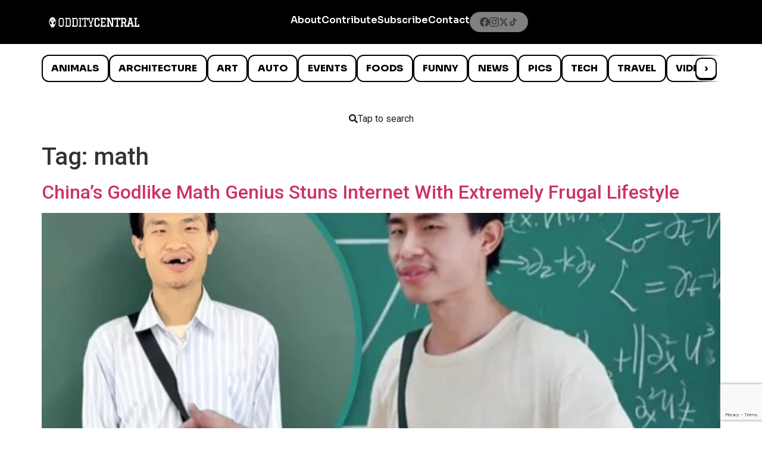

--- FILE ---
content_type: text/html; charset=utf-8
request_url: https://www.google.com/recaptcha/api2/anchor?ar=1&k=6LcBAOgoAAAAABDCEwPr8k6L_LiigBtaWlj6gVUd&co=aHR0cHM6Ly93d3cub2RkaXR5Y2VudHJhbC5jb206NDQz&hl=en&v=N67nZn4AqZkNcbeMu4prBgzg&size=invisible&anchor-ms=20000&execute-ms=30000&cb=padpeb5i3m2x
body_size: 48704
content:
<!DOCTYPE HTML><html dir="ltr" lang="en"><head><meta http-equiv="Content-Type" content="text/html; charset=UTF-8">
<meta http-equiv="X-UA-Compatible" content="IE=edge">
<title>reCAPTCHA</title>
<style type="text/css">
/* cyrillic-ext */
@font-face {
  font-family: 'Roboto';
  font-style: normal;
  font-weight: 400;
  font-stretch: 100%;
  src: url(//fonts.gstatic.com/s/roboto/v48/KFO7CnqEu92Fr1ME7kSn66aGLdTylUAMa3GUBHMdazTgWw.woff2) format('woff2');
  unicode-range: U+0460-052F, U+1C80-1C8A, U+20B4, U+2DE0-2DFF, U+A640-A69F, U+FE2E-FE2F;
}
/* cyrillic */
@font-face {
  font-family: 'Roboto';
  font-style: normal;
  font-weight: 400;
  font-stretch: 100%;
  src: url(//fonts.gstatic.com/s/roboto/v48/KFO7CnqEu92Fr1ME7kSn66aGLdTylUAMa3iUBHMdazTgWw.woff2) format('woff2');
  unicode-range: U+0301, U+0400-045F, U+0490-0491, U+04B0-04B1, U+2116;
}
/* greek-ext */
@font-face {
  font-family: 'Roboto';
  font-style: normal;
  font-weight: 400;
  font-stretch: 100%;
  src: url(//fonts.gstatic.com/s/roboto/v48/KFO7CnqEu92Fr1ME7kSn66aGLdTylUAMa3CUBHMdazTgWw.woff2) format('woff2');
  unicode-range: U+1F00-1FFF;
}
/* greek */
@font-face {
  font-family: 'Roboto';
  font-style: normal;
  font-weight: 400;
  font-stretch: 100%;
  src: url(//fonts.gstatic.com/s/roboto/v48/KFO7CnqEu92Fr1ME7kSn66aGLdTylUAMa3-UBHMdazTgWw.woff2) format('woff2');
  unicode-range: U+0370-0377, U+037A-037F, U+0384-038A, U+038C, U+038E-03A1, U+03A3-03FF;
}
/* math */
@font-face {
  font-family: 'Roboto';
  font-style: normal;
  font-weight: 400;
  font-stretch: 100%;
  src: url(//fonts.gstatic.com/s/roboto/v48/KFO7CnqEu92Fr1ME7kSn66aGLdTylUAMawCUBHMdazTgWw.woff2) format('woff2');
  unicode-range: U+0302-0303, U+0305, U+0307-0308, U+0310, U+0312, U+0315, U+031A, U+0326-0327, U+032C, U+032F-0330, U+0332-0333, U+0338, U+033A, U+0346, U+034D, U+0391-03A1, U+03A3-03A9, U+03B1-03C9, U+03D1, U+03D5-03D6, U+03F0-03F1, U+03F4-03F5, U+2016-2017, U+2034-2038, U+203C, U+2040, U+2043, U+2047, U+2050, U+2057, U+205F, U+2070-2071, U+2074-208E, U+2090-209C, U+20D0-20DC, U+20E1, U+20E5-20EF, U+2100-2112, U+2114-2115, U+2117-2121, U+2123-214F, U+2190, U+2192, U+2194-21AE, U+21B0-21E5, U+21F1-21F2, U+21F4-2211, U+2213-2214, U+2216-22FF, U+2308-230B, U+2310, U+2319, U+231C-2321, U+2336-237A, U+237C, U+2395, U+239B-23B7, U+23D0, U+23DC-23E1, U+2474-2475, U+25AF, U+25B3, U+25B7, U+25BD, U+25C1, U+25CA, U+25CC, U+25FB, U+266D-266F, U+27C0-27FF, U+2900-2AFF, U+2B0E-2B11, U+2B30-2B4C, U+2BFE, U+3030, U+FF5B, U+FF5D, U+1D400-1D7FF, U+1EE00-1EEFF;
}
/* symbols */
@font-face {
  font-family: 'Roboto';
  font-style: normal;
  font-weight: 400;
  font-stretch: 100%;
  src: url(//fonts.gstatic.com/s/roboto/v48/KFO7CnqEu92Fr1ME7kSn66aGLdTylUAMaxKUBHMdazTgWw.woff2) format('woff2');
  unicode-range: U+0001-000C, U+000E-001F, U+007F-009F, U+20DD-20E0, U+20E2-20E4, U+2150-218F, U+2190, U+2192, U+2194-2199, U+21AF, U+21E6-21F0, U+21F3, U+2218-2219, U+2299, U+22C4-22C6, U+2300-243F, U+2440-244A, U+2460-24FF, U+25A0-27BF, U+2800-28FF, U+2921-2922, U+2981, U+29BF, U+29EB, U+2B00-2BFF, U+4DC0-4DFF, U+FFF9-FFFB, U+10140-1018E, U+10190-1019C, U+101A0, U+101D0-101FD, U+102E0-102FB, U+10E60-10E7E, U+1D2C0-1D2D3, U+1D2E0-1D37F, U+1F000-1F0FF, U+1F100-1F1AD, U+1F1E6-1F1FF, U+1F30D-1F30F, U+1F315, U+1F31C, U+1F31E, U+1F320-1F32C, U+1F336, U+1F378, U+1F37D, U+1F382, U+1F393-1F39F, U+1F3A7-1F3A8, U+1F3AC-1F3AF, U+1F3C2, U+1F3C4-1F3C6, U+1F3CA-1F3CE, U+1F3D4-1F3E0, U+1F3ED, U+1F3F1-1F3F3, U+1F3F5-1F3F7, U+1F408, U+1F415, U+1F41F, U+1F426, U+1F43F, U+1F441-1F442, U+1F444, U+1F446-1F449, U+1F44C-1F44E, U+1F453, U+1F46A, U+1F47D, U+1F4A3, U+1F4B0, U+1F4B3, U+1F4B9, U+1F4BB, U+1F4BF, U+1F4C8-1F4CB, U+1F4D6, U+1F4DA, U+1F4DF, U+1F4E3-1F4E6, U+1F4EA-1F4ED, U+1F4F7, U+1F4F9-1F4FB, U+1F4FD-1F4FE, U+1F503, U+1F507-1F50B, U+1F50D, U+1F512-1F513, U+1F53E-1F54A, U+1F54F-1F5FA, U+1F610, U+1F650-1F67F, U+1F687, U+1F68D, U+1F691, U+1F694, U+1F698, U+1F6AD, U+1F6B2, U+1F6B9-1F6BA, U+1F6BC, U+1F6C6-1F6CF, U+1F6D3-1F6D7, U+1F6E0-1F6EA, U+1F6F0-1F6F3, U+1F6F7-1F6FC, U+1F700-1F7FF, U+1F800-1F80B, U+1F810-1F847, U+1F850-1F859, U+1F860-1F887, U+1F890-1F8AD, U+1F8B0-1F8BB, U+1F8C0-1F8C1, U+1F900-1F90B, U+1F93B, U+1F946, U+1F984, U+1F996, U+1F9E9, U+1FA00-1FA6F, U+1FA70-1FA7C, U+1FA80-1FA89, U+1FA8F-1FAC6, U+1FACE-1FADC, U+1FADF-1FAE9, U+1FAF0-1FAF8, U+1FB00-1FBFF;
}
/* vietnamese */
@font-face {
  font-family: 'Roboto';
  font-style: normal;
  font-weight: 400;
  font-stretch: 100%;
  src: url(//fonts.gstatic.com/s/roboto/v48/KFO7CnqEu92Fr1ME7kSn66aGLdTylUAMa3OUBHMdazTgWw.woff2) format('woff2');
  unicode-range: U+0102-0103, U+0110-0111, U+0128-0129, U+0168-0169, U+01A0-01A1, U+01AF-01B0, U+0300-0301, U+0303-0304, U+0308-0309, U+0323, U+0329, U+1EA0-1EF9, U+20AB;
}
/* latin-ext */
@font-face {
  font-family: 'Roboto';
  font-style: normal;
  font-weight: 400;
  font-stretch: 100%;
  src: url(//fonts.gstatic.com/s/roboto/v48/KFO7CnqEu92Fr1ME7kSn66aGLdTylUAMa3KUBHMdazTgWw.woff2) format('woff2');
  unicode-range: U+0100-02BA, U+02BD-02C5, U+02C7-02CC, U+02CE-02D7, U+02DD-02FF, U+0304, U+0308, U+0329, U+1D00-1DBF, U+1E00-1E9F, U+1EF2-1EFF, U+2020, U+20A0-20AB, U+20AD-20C0, U+2113, U+2C60-2C7F, U+A720-A7FF;
}
/* latin */
@font-face {
  font-family: 'Roboto';
  font-style: normal;
  font-weight: 400;
  font-stretch: 100%;
  src: url(//fonts.gstatic.com/s/roboto/v48/KFO7CnqEu92Fr1ME7kSn66aGLdTylUAMa3yUBHMdazQ.woff2) format('woff2');
  unicode-range: U+0000-00FF, U+0131, U+0152-0153, U+02BB-02BC, U+02C6, U+02DA, U+02DC, U+0304, U+0308, U+0329, U+2000-206F, U+20AC, U+2122, U+2191, U+2193, U+2212, U+2215, U+FEFF, U+FFFD;
}
/* cyrillic-ext */
@font-face {
  font-family: 'Roboto';
  font-style: normal;
  font-weight: 500;
  font-stretch: 100%;
  src: url(//fonts.gstatic.com/s/roboto/v48/KFO7CnqEu92Fr1ME7kSn66aGLdTylUAMa3GUBHMdazTgWw.woff2) format('woff2');
  unicode-range: U+0460-052F, U+1C80-1C8A, U+20B4, U+2DE0-2DFF, U+A640-A69F, U+FE2E-FE2F;
}
/* cyrillic */
@font-face {
  font-family: 'Roboto';
  font-style: normal;
  font-weight: 500;
  font-stretch: 100%;
  src: url(//fonts.gstatic.com/s/roboto/v48/KFO7CnqEu92Fr1ME7kSn66aGLdTylUAMa3iUBHMdazTgWw.woff2) format('woff2');
  unicode-range: U+0301, U+0400-045F, U+0490-0491, U+04B0-04B1, U+2116;
}
/* greek-ext */
@font-face {
  font-family: 'Roboto';
  font-style: normal;
  font-weight: 500;
  font-stretch: 100%;
  src: url(//fonts.gstatic.com/s/roboto/v48/KFO7CnqEu92Fr1ME7kSn66aGLdTylUAMa3CUBHMdazTgWw.woff2) format('woff2');
  unicode-range: U+1F00-1FFF;
}
/* greek */
@font-face {
  font-family: 'Roboto';
  font-style: normal;
  font-weight: 500;
  font-stretch: 100%;
  src: url(//fonts.gstatic.com/s/roboto/v48/KFO7CnqEu92Fr1ME7kSn66aGLdTylUAMa3-UBHMdazTgWw.woff2) format('woff2');
  unicode-range: U+0370-0377, U+037A-037F, U+0384-038A, U+038C, U+038E-03A1, U+03A3-03FF;
}
/* math */
@font-face {
  font-family: 'Roboto';
  font-style: normal;
  font-weight: 500;
  font-stretch: 100%;
  src: url(//fonts.gstatic.com/s/roboto/v48/KFO7CnqEu92Fr1ME7kSn66aGLdTylUAMawCUBHMdazTgWw.woff2) format('woff2');
  unicode-range: U+0302-0303, U+0305, U+0307-0308, U+0310, U+0312, U+0315, U+031A, U+0326-0327, U+032C, U+032F-0330, U+0332-0333, U+0338, U+033A, U+0346, U+034D, U+0391-03A1, U+03A3-03A9, U+03B1-03C9, U+03D1, U+03D5-03D6, U+03F0-03F1, U+03F4-03F5, U+2016-2017, U+2034-2038, U+203C, U+2040, U+2043, U+2047, U+2050, U+2057, U+205F, U+2070-2071, U+2074-208E, U+2090-209C, U+20D0-20DC, U+20E1, U+20E5-20EF, U+2100-2112, U+2114-2115, U+2117-2121, U+2123-214F, U+2190, U+2192, U+2194-21AE, U+21B0-21E5, U+21F1-21F2, U+21F4-2211, U+2213-2214, U+2216-22FF, U+2308-230B, U+2310, U+2319, U+231C-2321, U+2336-237A, U+237C, U+2395, U+239B-23B7, U+23D0, U+23DC-23E1, U+2474-2475, U+25AF, U+25B3, U+25B7, U+25BD, U+25C1, U+25CA, U+25CC, U+25FB, U+266D-266F, U+27C0-27FF, U+2900-2AFF, U+2B0E-2B11, U+2B30-2B4C, U+2BFE, U+3030, U+FF5B, U+FF5D, U+1D400-1D7FF, U+1EE00-1EEFF;
}
/* symbols */
@font-face {
  font-family: 'Roboto';
  font-style: normal;
  font-weight: 500;
  font-stretch: 100%;
  src: url(//fonts.gstatic.com/s/roboto/v48/KFO7CnqEu92Fr1ME7kSn66aGLdTylUAMaxKUBHMdazTgWw.woff2) format('woff2');
  unicode-range: U+0001-000C, U+000E-001F, U+007F-009F, U+20DD-20E0, U+20E2-20E4, U+2150-218F, U+2190, U+2192, U+2194-2199, U+21AF, U+21E6-21F0, U+21F3, U+2218-2219, U+2299, U+22C4-22C6, U+2300-243F, U+2440-244A, U+2460-24FF, U+25A0-27BF, U+2800-28FF, U+2921-2922, U+2981, U+29BF, U+29EB, U+2B00-2BFF, U+4DC0-4DFF, U+FFF9-FFFB, U+10140-1018E, U+10190-1019C, U+101A0, U+101D0-101FD, U+102E0-102FB, U+10E60-10E7E, U+1D2C0-1D2D3, U+1D2E0-1D37F, U+1F000-1F0FF, U+1F100-1F1AD, U+1F1E6-1F1FF, U+1F30D-1F30F, U+1F315, U+1F31C, U+1F31E, U+1F320-1F32C, U+1F336, U+1F378, U+1F37D, U+1F382, U+1F393-1F39F, U+1F3A7-1F3A8, U+1F3AC-1F3AF, U+1F3C2, U+1F3C4-1F3C6, U+1F3CA-1F3CE, U+1F3D4-1F3E0, U+1F3ED, U+1F3F1-1F3F3, U+1F3F5-1F3F7, U+1F408, U+1F415, U+1F41F, U+1F426, U+1F43F, U+1F441-1F442, U+1F444, U+1F446-1F449, U+1F44C-1F44E, U+1F453, U+1F46A, U+1F47D, U+1F4A3, U+1F4B0, U+1F4B3, U+1F4B9, U+1F4BB, U+1F4BF, U+1F4C8-1F4CB, U+1F4D6, U+1F4DA, U+1F4DF, U+1F4E3-1F4E6, U+1F4EA-1F4ED, U+1F4F7, U+1F4F9-1F4FB, U+1F4FD-1F4FE, U+1F503, U+1F507-1F50B, U+1F50D, U+1F512-1F513, U+1F53E-1F54A, U+1F54F-1F5FA, U+1F610, U+1F650-1F67F, U+1F687, U+1F68D, U+1F691, U+1F694, U+1F698, U+1F6AD, U+1F6B2, U+1F6B9-1F6BA, U+1F6BC, U+1F6C6-1F6CF, U+1F6D3-1F6D7, U+1F6E0-1F6EA, U+1F6F0-1F6F3, U+1F6F7-1F6FC, U+1F700-1F7FF, U+1F800-1F80B, U+1F810-1F847, U+1F850-1F859, U+1F860-1F887, U+1F890-1F8AD, U+1F8B0-1F8BB, U+1F8C0-1F8C1, U+1F900-1F90B, U+1F93B, U+1F946, U+1F984, U+1F996, U+1F9E9, U+1FA00-1FA6F, U+1FA70-1FA7C, U+1FA80-1FA89, U+1FA8F-1FAC6, U+1FACE-1FADC, U+1FADF-1FAE9, U+1FAF0-1FAF8, U+1FB00-1FBFF;
}
/* vietnamese */
@font-face {
  font-family: 'Roboto';
  font-style: normal;
  font-weight: 500;
  font-stretch: 100%;
  src: url(//fonts.gstatic.com/s/roboto/v48/KFO7CnqEu92Fr1ME7kSn66aGLdTylUAMa3OUBHMdazTgWw.woff2) format('woff2');
  unicode-range: U+0102-0103, U+0110-0111, U+0128-0129, U+0168-0169, U+01A0-01A1, U+01AF-01B0, U+0300-0301, U+0303-0304, U+0308-0309, U+0323, U+0329, U+1EA0-1EF9, U+20AB;
}
/* latin-ext */
@font-face {
  font-family: 'Roboto';
  font-style: normal;
  font-weight: 500;
  font-stretch: 100%;
  src: url(//fonts.gstatic.com/s/roboto/v48/KFO7CnqEu92Fr1ME7kSn66aGLdTylUAMa3KUBHMdazTgWw.woff2) format('woff2');
  unicode-range: U+0100-02BA, U+02BD-02C5, U+02C7-02CC, U+02CE-02D7, U+02DD-02FF, U+0304, U+0308, U+0329, U+1D00-1DBF, U+1E00-1E9F, U+1EF2-1EFF, U+2020, U+20A0-20AB, U+20AD-20C0, U+2113, U+2C60-2C7F, U+A720-A7FF;
}
/* latin */
@font-face {
  font-family: 'Roboto';
  font-style: normal;
  font-weight: 500;
  font-stretch: 100%;
  src: url(//fonts.gstatic.com/s/roboto/v48/KFO7CnqEu92Fr1ME7kSn66aGLdTylUAMa3yUBHMdazQ.woff2) format('woff2');
  unicode-range: U+0000-00FF, U+0131, U+0152-0153, U+02BB-02BC, U+02C6, U+02DA, U+02DC, U+0304, U+0308, U+0329, U+2000-206F, U+20AC, U+2122, U+2191, U+2193, U+2212, U+2215, U+FEFF, U+FFFD;
}
/* cyrillic-ext */
@font-face {
  font-family: 'Roboto';
  font-style: normal;
  font-weight: 900;
  font-stretch: 100%;
  src: url(//fonts.gstatic.com/s/roboto/v48/KFO7CnqEu92Fr1ME7kSn66aGLdTylUAMa3GUBHMdazTgWw.woff2) format('woff2');
  unicode-range: U+0460-052F, U+1C80-1C8A, U+20B4, U+2DE0-2DFF, U+A640-A69F, U+FE2E-FE2F;
}
/* cyrillic */
@font-face {
  font-family: 'Roboto';
  font-style: normal;
  font-weight: 900;
  font-stretch: 100%;
  src: url(//fonts.gstatic.com/s/roboto/v48/KFO7CnqEu92Fr1ME7kSn66aGLdTylUAMa3iUBHMdazTgWw.woff2) format('woff2');
  unicode-range: U+0301, U+0400-045F, U+0490-0491, U+04B0-04B1, U+2116;
}
/* greek-ext */
@font-face {
  font-family: 'Roboto';
  font-style: normal;
  font-weight: 900;
  font-stretch: 100%;
  src: url(//fonts.gstatic.com/s/roboto/v48/KFO7CnqEu92Fr1ME7kSn66aGLdTylUAMa3CUBHMdazTgWw.woff2) format('woff2');
  unicode-range: U+1F00-1FFF;
}
/* greek */
@font-face {
  font-family: 'Roboto';
  font-style: normal;
  font-weight: 900;
  font-stretch: 100%;
  src: url(//fonts.gstatic.com/s/roboto/v48/KFO7CnqEu92Fr1ME7kSn66aGLdTylUAMa3-UBHMdazTgWw.woff2) format('woff2');
  unicode-range: U+0370-0377, U+037A-037F, U+0384-038A, U+038C, U+038E-03A1, U+03A3-03FF;
}
/* math */
@font-face {
  font-family: 'Roboto';
  font-style: normal;
  font-weight: 900;
  font-stretch: 100%;
  src: url(//fonts.gstatic.com/s/roboto/v48/KFO7CnqEu92Fr1ME7kSn66aGLdTylUAMawCUBHMdazTgWw.woff2) format('woff2');
  unicode-range: U+0302-0303, U+0305, U+0307-0308, U+0310, U+0312, U+0315, U+031A, U+0326-0327, U+032C, U+032F-0330, U+0332-0333, U+0338, U+033A, U+0346, U+034D, U+0391-03A1, U+03A3-03A9, U+03B1-03C9, U+03D1, U+03D5-03D6, U+03F0-03F1, U+03F4-03F5, U+2016-2017, U+2034-2038, U+203C, U+2040, U+2043, U+2047, U+2050, U+2057, U+205F, U+2070-2071, U+2074-208E, U+2090-209C, U+20D0-20DC, U+20E1, U+20E5-20EF, U+2100-2112, U+2114-2115, U+2117-2121, U+2123-214F, U+2190, U+2192, U+2194-21AE, U+21B0-21E5, U+21F1-21F2, U+21F4-2211, U+2213-2214, U+2216-22FF, U+2308-230B, U+2310, U+2319, U+231C-2321, U+2336-237A, U+237C, U+2395, U+239B-23B7, U+23D0, U+23DC-23E1, U+2474-2475, U+25AF, U+25B3, U+25B7, U+25BD, U+25C1, U+25CA, U+25CC, U+25FB, U+266D-266F, U+27C0-27FF, U+2900-2AFF, U+2B0E-2B11, U+2B30-2B4C, U+2BFE, U+3030, U+FF5B, U+FF5D, U+1D400-1D7FF, U+1EE00-1EEFF;
}
/* symbols */
@font-face {
  font-family: 'Roboto';
  font-style: normal;
  font-weight: 900;
  font-stretch: 100%;
  src: url(//fonts.gstatic.com/s/roboto/v48/KFO7CnqEu92Fr1ME7kSn66aGLdTylUAMaxKUBHMdazTgWw.woff2) format('woff2');
  unicode-range: U+0001-000C, U+000E-001F, U+007F-009F, U+20DD-20E0, U+20E2-20E4, U+2150-218F, U+2190, U+2192, U+2194-2199, U+21AF, U+21E6-21F0, U+21F3, U+2218-2219, U+2299, U+22C4-22C6, U+2300-243F, U+2440-244A, U+2460-24FF, U+25A0-27BF, U+2800-28FF, U+2921-2922, U+2981, U+29BF, U+29EB, U+2B00-2BFF, U+4DC0-4DFF, U+FFF9-FFFB, U+10140-1018E, U+10190-1019C, U+101A0, U+101D0-101FD, U+102E0-102FB, U+10E60-10E7E, U+1D2C0-1D2D3, U+1D2E0-1D37F, U+1F000-1F0FF, U+1F100-1F1AD, U+1F1E6-1F1FF, U+1F30D-1F30F, U+1F315, U+1F31C, U+1F31E, U+1F320-1F32C, U+1F336, U+1F378, U+1F37D, U+1F382, U+1F393-1F39F, U+1F3A7-1F3A8, U+1F3AC-1F3AF, U+1F3C2, U+1F3C4-1F3C6, U+1F3CA-1F3CE, U+1F3D4-1F3E0, U+1F3ED, U+1F3F1-1F3F3, U+1F3F5-1F3F7, U+1F408, U+1F415, U+1F41F, U+1F426, U+1F43F, U+1F441-1F442, U+1F444, U+1F446-1F449, U+1F44C-1F44E, U+1F453, U+1F46A, U+1F47D, U+1F4A3, U+1F4B0, U+1F4B3, U+1F4B9, U+1F4BB, U+1F4BF, U+1F4C8-1F4CB, U+1F4D6, U+1F4DA, U+1F4DF, U+1F4E3-1F4E6, U+1F4EA-1F4ED, U+1F4F7, U+1F4F9-1F4FB, U+1F4FD-1F4FE, U+1F503, U+1F507-1F50B, U+1F50D, U+1F512-1F513, U+1F53E-1F54A, U+1F54F-1F5FA, U+1F610, U+1F650-1F67F, U+1F687, U+1F68D, U+1F691, U+1F694, U+1F698, U+1F6AD, U+1F6B2, U+1F6B9-1F6BA, U+1F6BC, U+1F6C6-1F6CF, U+1F6D3-1F6D7, U+1F6E0-1F6EA, U+1F6F0-1F6F3, U+1F6F7-1F6FC, U+1F700-1F7FF, U+1F800-1F80B, U+1F810-1F847, U+1F850-1F859, U+1F860-1F887, U+1F890-1F8AD, U+1F8B0-1F8BB, U+1F8C0-1F8C1, U+1F900-1F90B, U+1F93B, U+1F946, U+1F984, U+1F996, U+1F9E9, U+1FA00-1FA6F, U+1FA70-1FA7C, U+1FA80-1FA89, U+1FA8F-1FAC6, U+1FACE-1FADC, U+1FADF-1FAE9, U+1FAF0-1FAF8, U+1FB00-1FBFF;
}
/* vietnamese */
@font-face {
  font-family: 'Roboto';
  font-style: normal;
  font-weight: 900;
  font-stretch: 100%;
  src: url(//fonts.gstatic.com/s/roboto/v48/KFO7CnqEu92Fr1ME7kSn66aGLdTylUAMa3OUBHMdazTgWw.woff2) format('woff2');
  unicode-range: U+0102-0103, U+0110-0111, U+0128-0129, U+0168-0169, U+01A0-01A1, U+01AF-01B0, U+0300-0301, U+0303-0304, U+0308-0309, U+0323, U+0329, U+1EA0-1EF9, U+20AB;
}
/* latin-ext */
@font-face {
  font-family: 'Roboto';
  font-style: normal;
  font-weight: 900;
  font-stretch: 100%;
  src: url(//fonts.gstatic.com/s/roboto/v48/KFO7CnqEu92Fr1ME7kSn66aGLdTylUAMa3KUBHMdazTgWw.woff2) format('woff2');
  unicode-range: U+0100-02BA, U+02BD-02C5, U+02C7-02CC, U+02CE-02D7, U+02DD-02FF, U+0304, U+0308, U+0329, U+1D00-1DBF, U+1E00-1E9F, U+1EF2-1EFF, U+2020, U+20A0-20AB, U+20AD-20C0, U+2113, U+2C60-2C7F, U+A720-A7FF;
}
/* latin */
@font-face {
  font-family: 'Roboto';
  font-style: normal;
  font-weight: 900;
  font-stretch: 100%;
  src: url(//fonts.gstatic.com/s/roboto/v48/KFO7CnqEu92Fr1ME7kSn66aGLdTylUAMa3yUBHMdazQ.woff2) format('woff2');
  unicode-range: U+0000-00FF, U+0131, U+0152-0153, U+02BB-02BC, U+02C6, U+02DA, U+02DC, U+0304, U+0308, U+0329, U+2000-206F, U+20AC, U+2122, U+2191, U+2193, U+2212, U+2215, U+FEFF, U+FFFD;
}

</style>
<link rel="stylesheet" type="text/css" href="https://www.gstatic.com/recaptcha/releases/N67nZn4AqZkNcbeMu4prBgzg/styles__ltr.css">
<script nonce="xVpqQtcK_u56QcHmk925-g" type="text/javascript">window['__recaptcha_api'] = 'https://www.google.com/recaptcha/api2/';</script>
<script type="text/javascript" src="https://www.gstatic.com/recaptcha/releases/N67nZn4AqZkNcbeMu4prBgzg/recaptcha__en.js" nonce="xVpqQtcK_u56QcHmk925-g">
      
    </script></head>
<body><div id="rc-anchor-alert" class="rc-anchor-alert"></div>
<input type="hidden" id="recaptcha-token" value="[base64]">
<script type="text/javascript" nonce="xVpqQtcK_u56QcHmk925-g">
      recaptcha.anchor.Main.init("[\x22ainput\x22,[\x22bgdata\x22,\x22\x22,\[base64]/[base64]/[base64]/bmV3IHJbeF0oY1swXSk6RT09Mj9uZXcgclt4XShjWzBdLGNbMV0pOkU9PTM/bmV3IHJbeF0oY1swXSxjWzFdLGNbMl0pOkU9PTQ/[base64]/[base64]/[base64]/[base64]/[base64]/[base64]/[base64]/[base64]\x22,\[base64]\x22,\[base64]/DoU3CvEZAw6QLf8KtT8OPw5/CvcKyD2vDgMOZwoPDusK8w4d+w5hhcsKbwqrCoMKDw4jDu2DCp8KNGhJrQUvDnMO9wrIvPSQYwoXDkFt4eMKuw7MeTMKAXEfCmwvCl2jDr2UIBwvDscO2wrBvPcOiHAnCocKiHXlqwo7DtsK1wpXDnG/DjnRMw48ZX8KjNMOEdycewo7Chx3DiMO/OHzDpl5dwrXDssKcwqQWKsOYZ0bCmcKEV3DCvmRQR8OuAsK3wpLDl8KkcMKePsO2J2R6woLCrsKKwpPDh8KAPyjDhMOCw4x8F8KVw6bDpsKUw4pIGjjCtsKKAiw/[base64]/DsCbDrcKvwoFIJAXDiANvwpFQAMO4w7sIwr9nLULDvsOhEsO/woJ3fTs8w5jCtsOHEzTCgsO0w5vDk0jDqMKwLGEZwrxIw5kSSMOKwrJVc1/CnRZFw6cfS8OYa2rCswDCuinCgWRUHMK+EcKNb8OlG8OadcORw7ENOXtLOyLCq8O8ZirDsMKTw7PDoB3CjMOkw79wYTnDsmDCtntgwoECasKUTcO/wpV6X0YfUsOCwrNUPMK+SjfDnynDnRs4ATsuesK0wp1EZ8K9wpljwqtlw7PCqE15wrlrRhPDr8O/bsOeOyrDoR9oPFbDu0jCrMO8X8OtGyYERlrCosOOwqXDlAzCphAwwqLClw/CvMKVw4PDncOjPMKHw67DucKiYSIXbsKfw7TDg01Kw6XDrHvDpcKVO13Dg1RUZnkAw4rCg2PCuMKPw4/[base64]/CkWtqHnTDpcK5dcK2aTZGw5NVXsOJQ8O0wqLCpsOBPlzDpcKJwrHDnRJ/wqHCo8OIOMOTU8OSDmLCqsOgW8OCRzw1w5NBwp7CvcODD8O4IMONwq3CqQ/ClFEDwrzDkEfDhWdSwqLCkDg4wql/dlsxw4Baw51ZCGrDoBTCvMKww7HDp3/[base64]/DowrDi0LDtMKYYjPChFU6LsKhw75fw5LCr2nDvsOaGlTDlm/DqcOWWsObB8KpwqjCvWEKw6QTwroYJcKKwpp5wqHDl1PDqsKNF1TCsA8Ad8OwOV7DuiYVNGd/ZcKdwr/ChMOnw7VDAHLCtMKTZzphw5gYPnrDj1zCmsK5eMKXesKzTMKEw7/CvRrDl3rCm8K2w4lsw7pQOMK1wo7CuCHDqWzDgXnDjmPDrizCp2rDlAcvdGTDiw0tUD54GsKuYhjDu8OZwpXDs8K0wqZmw6IQw6HDq2LCpm1Ze8KhADkKdh/CtMO1Iw3DgsO8wpfDmhxyDXzCmsKYwpNCVcKFwrY6wpUHDMOXREgOIcOFw5hLT1JzwpsKQcOVwqwkwotzJcOiSD/Ds8O/[base64]/ChsOlwoVCw6RFK8KUJsK0acOJRMOcw4rDq8OHw73ClWcdwp0OOFpCDhRBJcKAecOaJ8OIeMKIeC4Ow6UtwrnClcOYBsK8IsKUwoRUQ8KVw7Z4wpTDicOfw7pFwroVwrDDvkZiSz7ClMKJZcKIw6bDtsKrM8OlWsKPLBvDnMKxw5LDkw5mwq/CtMKRPcOkw78IKsOMw77CuyRUHV5Nwq09VF3DlU49w4XCj8Ksw4ICwovDj8KTwozCtsKYN1fCi3PDh1/DicK+wqV0acKCU8K6wqhhNUjChGrCkmYdwpZgMTLCtcKqwpfDtT0gKHoew7ZnwrAlwo9kESXConvDuFhwwq5Rw48aw6dyw73DgXPCg8KMwr7DvsKrbDViw5DDgBXDjMKOwr/DrwXCoVczcmZPw7nCrRLDsCRFIsOpe8OAw6s3BMOMw4vCscKTLcOFMgl5NhsnfMKEcsKOw7FaO0/CncO5wqRoKwQew6YCXQrCqEPDrHcnw6HDncKEVgnCmj8hccOEEcO6woTDnCs5w6FHwp7CiyVoU8Omwo/[base64]/DiU/DlcKzwqjCvsK/HMOpw6NQAsKfw7XDlMOeGQzDmA7DrlxMwr/CgBXCtsKZWQRvOBzChMO6WsOhdzzCrXXCrcO8wp0QwoDCgAPDpXB0w6HDuEfCoB3DqMO2esKRwqXDt18lBm7Di2keGMOLX8OZTQMmG3/Dr00fTWnCjCAmwqR/[base64]/DvMOVZcKiwq9kwqbDocKgO8OfesKcw5x6PhfDoUFjNMKcaMO1JsK/wrgQIkHCt8OCa8Ouw5HDvcOZw4oPKSwow7TCvsKweMOPwrIhfX3CrynCq8Ogd8OrLUoTw6HDh8Ksw6owXcO/wo9DNcK3w7x8JcK6w6l5VMKCOixvwpEAw5TDgsK8woLCi8OpTsORwp7DmXNmw7rCjUfCosKVf8K3AsOCwo1GD8K/BMKCw6wuVsKyw63Dt8KnG2Euw6xcCMOJwpYYw4x6wqvDtA3Cn3PCvMK8wrzChcKRwpPCuizDkMK9w6jCqMO1T8OUXHQsFVZPFkjDiFYFw4/Cp2HDvcO3Jy03fMOQSDTDlUTCjGvDmsKGPcKDekXDqsOuR2HDncO3EsOCYFzCqVjDvz/DrxB/bMKSwoNBw4zChcKcw67ChHLCi0J3EQMOE25GSsKIIB9zw6HDusKRJQ0wKMOTAARowqXCscOCwpZNw6DDsGXCsgzCtsKHAEnDjFI7MGlVOXoaw7Mnw7bCpl/CjcOLwrHDu0gTw73DvVoZw4jDjwkLGF/CviTDg8KMw7cCw7zCs8O7w5vDhMKSw6FbUCkxAsKpO2YUw7XCg8OuG8KQIcKWOMOsw6/CuwYKD8ONecO+wopMw6TDlW3DmS7DqsO9w43CulIDHsKJSxktPzzDlMO+wqUZworCj8KpCA/CsgodOsO1wqJdw6Vtw7FPwqXDhMKyNX7Dj8KgwoXCkEzCvcKmQsOjwqFuw6DDhljCuMKNMsKIRFRfTsKdwpPDgV1OQcKaRMOIwqZjQcOfDC0XbMOeIcORw4/DszVsEFgCw5nCmcK9Y3rCgcKVw6HDmkvCp1zDrTPCtSAaw5jCr8OQw7/DlyosJkZ9wr8nbsKuwpIswrPCpBLClRPCvg0DDnnCncO0w7vCosKySBDCh3fChUvCuiXCg8OoHcK6NMOPw5VVJcK7wpd1VsKzwrVuaMOow44wQkt6fEjCncOTNzzCpgnDpzHDmCnCumRUK8KWRjQLw4/DhcKrw4pHw6xsOMOEcwvDqD7CrMKiw5x9ZX7Cj8OzwowiMcOEwq/DosOldsOTwpbCtzAbwqzDsXx7IMOUwpfCvMOVIsOLL8OSw5AwQsKCw4dVY8OjwrnDkiDCkcKbdW7CvsKsfMOfMcOGw4vDo8OIbQLDgMOkwoLDtMOlXcK4wqfDicOew49QwpoZJS02w718SV0KfCDDrX/DmsO9FsKcYcKEw54bGcOvJcKgw4cCwp3CtMOlw7HCsCHDgcOeesKScQlWbzXDv8OqPsKXw7vDtcKqw5Vww5LDl0sJDGfCsxM3Y3QPFFcywrQbK8OhwotKIgDDijXDvcOfwrV9w6BzHsKvGkvDoyUHXMKUIzF2w4nDuMOlScKJR1AHw5BUNCzCrMOnRV/DnxJUw6/ChMKNwq59woDDs8KZSMOZU1DDvUjCgcOKw7HCqHsXwpvDsMOhwqHDjioIwpZQwqgzccOkYcKpwr3DpHVlw7wxwqvDiQg2w5bDl8KZBDfCvsOyfMOjBRlJJ13CqHZBw6PDk8K/T8OxwpDDlcOJVwBbwoBpwr5LaMOFMcOzPDQLeMOGFH9tw69WP8K9w4nCtlEUZcK/asOUMcKJw7EcwrUzwoXDmsO4w4fCpiwsHmvCrsKuw7Mmw6dxCyfDjRvDvMOWFzbDrsKZwozCqMKFw43DtBwvdnE7w6VJwrzDsMKJwo0UCsOuwqnDgEVbwovCjB/DnDXDk8Kpw70zwrIBTTV4wrRLP8KMwpAKQ33CoxPCqDdzw7URw5RtEFXCpBbDssKZw4RuJsObwrbCn8OWcDkgw7pgb0Inw5YVIcKLw7F2wpxOwqgzRMK/KcKgwpxmXiYUPEvCriZ2LzTDr8KaU8OkN8O3IcOBWUwYwp8VSAPDk3rCiMOiwq3DkcOjwr9WN1LDscOjd3vDkQhkDXxRHsKlFsKWcsKfw4vCsnzDtsOJw5jDsmw2Owt8w67Dk8KCCMOuO8Kkw5olwpXCh8KEesK/[base64]/CkTx6w6/DvsKVCC/DpcOpwroeIkTCpBZJw5Q1wrfDhWQeSMKqa2xjwqlfDsKEw7IOwqlKBsO8S8O8wrNgVinCuW7CmcKxdMKjHsKob8KAwo7CjsK2wodkw5zDtkgWw7LDjTXCtGlQw7RLLsKJXSrCgMO/wpXCs8O/ecKaa8KQDmYjw6NgwqgrXcOVw6TDpUXDsRZ4MMKROcKywqnCtsOzwp/CpsO/[base64]/Ds8KgwrY+wprDkEJ+woTDjlfDh8KSwoI4wpUdHcKsXitCwrLCmArDu1/DmXnDlU/CosKnCH9WwrUmw7rChAfCssOdw5IAwrxJOsKlwr3DncKdwqPCnxl3wrXDosOTTwYDwqXDqD9RalB3w6HCn0oTA2LClTrCslbCn8KmwovDq3PDiV/Dt8KcKHldwrzCv8K/wpLDhcO3JMKxwqkrYDrDgnsWwpnDtk8CfsK9asK9ci3CusOHJsORTsKrwrpMw7DCkVTCtMOJfcK7YcODwogkNcKiw4h1woDDjcOqWGw4XcKLw7tMB8KrWXLDh8OCw6tgXcKIwprCmiTDuVpgwpk7w7RyacKkL8KBFQPChkdcb8O/wqTDmcKnw4XDhsKow6HDsSrCqj/CoMK7wpbCpsOcw7rCpTXChsKDM8KwNVjDtcOaw7XDtMO+w7HCgcOewqwJd8OPwqh3VlYewpkowr4pFsK7wpfDmR3Di8O/w6rCs8OaMX1QwoMRwp3CnsKvw6cRPcK8AXTDr8OjwprCiMOwwo7CrwnDkwTCksOyw6fDhsOpwr0kwoVAFsORwrgTwq5zQ8OVwpRAW8OQw69JdsKCwoVtw6Euw63CiB7DkjLChm/Cu8ODGcKCwo94w7bDtsO2L8OmBHonAcKrZzxcX8OCAMK0ZsOzNcOcwrPDjmPDrsOVwofCrHHCuxZ6S2DCkAEuwqpiwrcZwpPClz/DpQzDtsONMcOrwoxswq3DrcKDw7HDikhiUsKdEcKvwqHCuMOSKzEyPHzCk3FTwovDql0Pw43CiUrDpQt9w7YZMGnCksOawpQWw73DhlRjR8KtOMKlJsOkbx1TPcKRUMO9wpcyB17Ckm3CicKmGC9lYFxAwoABesKWw4Zcw6jCt0V/w6TDryvDh8Oyw4XDpgLDkwrDqBl9w4fDpjw2G8KFCHTCsxHDqMKvw7M9CBVSw5QfOMOET8KSA289PhvCklfCh8KKVsOYJcKPekXCiMKsPMKDbUXCnRTCncKPdsONwoTDoH0kUh89wrLDs8Kkw67DisOKw5/[base64]/ZsKLw5XDmMKfAsKpwrfCvsKkw6A3w4Ufw5QyU8KHbyVhwp7Dq8OGworCvcKewp7Do1HChXHDgsOpwrNAwrLCs8KQTsKCwqhPS8KZw5DDphweLsKIwr4ww5Miwp/DocKLwq9lUcKDCsKiwqfDuRzCjy3Dt0RnT34ORHrChsKvQ8OWI31mDGLDsmlHNis5w4kZJgrCtRQ2fR3ClgUow4NSw5kjIsOAcMKJwoXCvMOXVMK0w7Y9GjNDZsKfwqHDu8OtwqNjw5Yhw47CscK2RcOhwqkRSsK9woJbw73CvMO5w5x/AcOeAcKjZsKiw74Pw61Ow7tKw6rCrXASwrTCkcKhw6FzEcK+Fi3CqMKUWgHCjV3DkMOiw4LDgSU2w7PCrsOaUMO2VsOwwosmQXIkw7HDnMOYw4UOb2fCkcKWwrXCpjspw7bDpsOVbn7DisOvFwzCv8OpNBvCgwpAwqTConnDnFFOwrxWSMKndh5XwpbDn8KEw7/[base64]/CqMKowoovw5rCoCPCjWzDoEPCm0jDhsOlcsK5XcOjOsOMJMOoPlk/w40Jwq5sZ8KwO8KBGjt8wqTCt8K+w73Djx02wroNw4/CgsOrwq0sZcKpw5zCsm3Djl3ChcKswrYwRMKBw7s5w7bDs8OHwqPDoAbDoSQ5F8KDwqlrCsKuL8KDcDBEenpRw57Di8KREnoUZcOxwqA+w5U+w6wnOCsUSzMJKsK4a8OJw6nDlMKowrnCjk/DhMOxIMK+XsKfGMKuw43DnMOMw6PCnynDkw5hIl1ESU7DhsOpd8O9CsKjesK/[base64]/[base64]/w6XDmFkqw7DCtcKiwowxwr9QLMOew7fCpcKGOcOWPMKewovCj8Kbw6lyw7TCksKJw5FdYcKqWcKiG8Olw6TDnBzCvcOSdyrDrEnDqVQrwpLDj8O3I8O+w5IOwo01PmsqwrszMMK2w4M7AG8Iwr8gwojDoUfCncK3OmEkw7XCghhKC8OFwo/DtcOYwrrClTrDjMOGTBBrwqzDiWRtYcKpwo9+wrfDoMOQwrh8wpQyw4LDvhdVQj3DisOfRDtiw5vCiMKIOCInwrjCnXjCrj9dAgjCvC8PFzbDvk7CmhgNBX3CpsK/w6rDhBfDu3IwHcKlw4YiEcOywrEAw6XChsO2bwcGwpjCjUHDmRrDr2TCiwMhTsOUPcKRwrU5w6XDuxBvwprCvcKOw57CkgrCrhNXPRfCmsOww78GIh9dDcKGw6DDmTjDijRIeAnDq8Ocw5/Ci8KNb8OTw6/CmnMsw4Vlf302AF/Dj8OvUMKvw6FUw4rCkwjDhHXDmGhWO8Kof20EQhp/[base64]/CoHzCtsOiwqvDo1/Cn8OFwowVEVI/wqZ7w6cjwpfDn8K9CcK9DsKxHA7CkcKCQsOYCT11wpDDssKfwovDocK/[base64]/w63CryF9dB1iw4fCgMOLEcOlVhfCk2ZHwoxUCBPCpsO8wo5kej1gPMOpwpMLRcKKMcKlwpBmw4d+PznCgAlDwoLCqsKvb246w6A6wqE2b8K0w7zCjkTDksOBfsOvw57CqAEoHxnDjMOLwo3CpG7Dt2o4w5JDIG/[base64]/Cu8OFJQ3DgzTCgMKIw53Ck3JWA8Ojw6zCtg4xD07DtUA/w4s2LcOfw6Z8XE7DpcKODg4ow6l7b8OOw7jCksOKGMK4ScOzw5/DvsKOFysQw7JBRcKAcsO2wpLDuU7Cq8OOw6TCvio4UcOCNSrChQAXw7txeW5Lw6/CpVVwwq/CvsO8w4gQUMKkwoLDt8K4HcOTwp3DmcODwobCgDTCt3cQSFDDqsKBCl9SwrnDjcKZwplrw43DuMOrwqjCpmZPamU8wrkYwpvCh1kIw74+w68mw7PDiMOSfsOcbsKjwrjDr8KYw4TCjU1/w6jCosO4dSdbEMKrJ2vDuxbChwjDmMKMXMKfw4XDhMOweQ7CpcOjw5UJJ8KJw6/DuVvCqMKAKXPDsm3DilzDrTDDgsKdw69QwrPDvzLCgXwzwowtw6BJNcKrcMOtw7BSwoItwrrCgVLCrk1OwqHCpHrCslPCjy4Sw4bDmcKAw5BhSyvDvRjCjMO6w74MwojDjMKxw5DDhHXCn8OEw6XDt8Krw6JLOyDDuirDlQ8HE0TCuEM7wo4Kw4vCgU/CiW/Cm8KLwqPCjAoRwpLCgsKQwpQeasO2wr9sEEjDkmMIWcOXw5oSw7zCoMORwrvDp8O0CBHDgsKzwo/CgznDgsKjE8Krw4jDicKAwrDCjzIlP8KiTHdsw4Z8wq1ww4gUw6tZw7vDsmsiL8Oiwodcw5paK1Mrwr/[base64]/Du8KZfMOgVCIPw6gMasKNwqLCqQrCr8O+TcONU3bDkyhsDMOkw4UCw7HDt8OJKUhgLn1jwphGwrAwO8K2w5tZwqHClEAdwqnCu0h4wqHCsRV8Z8Ovw6PDi8KBw4rDlgdjLmTChsO+UBhLUsK2JyjCt3/CocKmXmnCrzI1J13CvRjCmMOBw7rDv8OjLmbCvA07wqnDsQ42wq3Do8Klwo1BwoDDjTZwfzrDqsOiw6FQTcOjwobCmAvDv8OMBkvCim1Vw7rCt8KawqUkw4Y/DcKbT0tRV8KdwqMkTMO8Z8O1wozCmsOvw5bDnB9XB8KOY8KQZhvCh0B3woYFwqpdTsO/wpDCqSjCjztbZcKtScKjwoFROUoDGAUGDsKCwonDinrDksKqw4rDmx0OKTYpRBd8wqUsw4PDjW9OworDoQ7Cu0rDqcO0NcO6FsK/w75GeSrDjMKuMwjDlcOkwofDnDzDhHMxw7PCiQcIw4nDoj/DmcOyw4cbw4zDrcKFwpUZwoUOw7hlw7UUdMKWEsOAZ1TDs8K+bnoOUcO+w7gkw4LCllbCkiQrw5LDpcOJw6V8KcO7dH3Du8KsbsOvUC/CrAbDncKbSQViDDrDt8O1bmPCu8KLwo/DsgLDrBvDo8KQwpBpdzcMKMKfUm9bw5oEw7tsWsKKw5tpfEPDsMOew7rDjMKaR8O7woZyURXCk3/ClcK/bMOQw43DmsKswp/Cq8OnwpPCk3dpwpggJHnChTVde2HDvBHCnMKAw7zDhkMKwrhww7oewr40ScKtY8KLEz/DosKow6h8JxJHaMOtJyY9b8KQwoMFS8KhPMOHWcK1dh/Drk58dcK7w4FEwqXDusOwwq7Dh8KrdTsmwoZfPcOjwpXCqcKOCcKmHsKRwrhLw5pFwp/DlGfCosKqMUIYaFXDjEnCtD8LR39VWFTDkD7CvErCl8O9dwlBXsK9wqvDuHfDp0LDu8KywqzClcO8wr5xwoBeLXzDlGTCgQ/ColXDtwzDmMOUY8KKR8Kew5PDpHgwT37CvMOkwqFxw6IFQjrCsjkaAwwTw7lKMSZowo8Iw5nDiMOTwqlcX8KKwr5gCkNNJVLDusOfPsOlZMK+RB84w7N6B8KvGEd1wqYJwpcmw6TDp8O/wqwtajHCvsKPw4vDshBfFXZTYcKQOlfDlcKqwrpwJsKgQEcmNMO6Y8OAwpokXGI0XcKMTm7Cr1rCiMKfw5rCqsO4YsOAwrUOw6LCpMKSGi/CgsKIX8OPZRUMesOEDlTCjRYow7bDoyjDqXzCriXDrDvDs2oXwqLDoBzDosO4JDsbA8K9wqNowqkOw7rDiD8bw7tyL8KvQzXCtMKTLsOgRWHCmgjDpBIhFxwlOcOvZMOpw60Hw6F9G8OUwpbDlHY4OFTDpMK1wo9Hf8OpGWbDv8OuwpjClcK/[base64]/CusKoaVnDoiguwq/CtMOaw67CgcKqOBtSw51BwrjCumkQGcOpwpvCuAk/w49hw4sOFsOow7rDqjs0YFRpC8KqG8OQwrQUFMOaSFbDjcOXHcOvSMKUwrwAT8K7PMKPwp0UbhTChnrDvSdHwpZ7c3XCvMOkccK/w5k8UcK5CcOlNlTDqsOUEcKXwqDCtcKZaWlywpdvwp/Dr1VCworDhzxlw4zCicKQNSJ2eD5bV8ObFzjCk0FWTRh/GjrCjxrCtMOyP0Imw4FaH8OPJsOOBcOowpFMw6HDpEJrGwTCpR1+Uzp4w4pVbgnCjcOQNn/CkGVPwoNqcnMHw53DiMKRw6LCvMOAwo5Nw7TCultaw4DCicKlw4jCssOBbzd1IsOvbyfCl8K+Y8OJFHTCvS4twrzCt8KLwpjClMKTw7xSIcOzfSDDjMOLw40Tw6rDuSPDvMOuQ8OjHcKYRsKHX0tyw41JHMKZHG/DjsOgXzLCr3rCnzEqZsOZw7YQwr1jwqp+w6xIwqdGw51YIXInw5pWw618Wk/DsMKdAsKJasOZLMKKUcOGaGXDuxlmw5JWTz/Cn8O5GGY1QcKKex/[base64]/wpHCjcOoRsODfAcaXsKzb8OswqrCmTkCcDFtw5cCwoLCj8Kgw48RDMOKR8OGw6IvwoDCqcOSwoEgMMOZZsOJOHzCpMKjw5c0w7RhHnV7bMKdwrE5w4AFwokXe8KFwo8ywr9vMcOxLMKtw71Ewp3CjXTClcKdw67DqsO2Ig8+csOANzTCssKtwpluwr/DlsOIGMKiw5/CkcO2wr86bsKiwpV+bTLCii4KRMOgw4LDp8OLwogvWU7Cvz7DvcOQTFvDkA91SMKlJ37DjcOwC8OaOcOfwrNae8Odw6LCosOcwr3Dti5NAAXDtiM5wqppw4YlUMK7wrHCi8KDw7h6w6TCmD9Hw6bCoMK4wpLDlmEMw459wppKX8KHw4fCvSzCo1/ChMKRYcK6wp/Dq8O+LMKiwqvCq8O0w4IZw5lRD3/DvsK+CWJSw5HCi8OVwqnDiMKiwot9w7/DmMOUwp4Lw6DDpsKwwrrDoMOPSiRYUTPCnsOhBMKOIz3DoAo1LkHChAR0w4TCrS7CksKXwockwqQTRUVmZsKcw5EtGkRZwqvDoh4Pw5fDpcO5MCciwqQIwo7DmsOeQMK/w63DmFpaw43DlsOYUXvCssKIwrXCog4pNgl3w5BrLcKzVSDDpSnDr8K5KMOaDcO/wq3Dtg/CrsObYcKIwpDDlMOCHMOEwrJhw5HCkhIESsOywpsWCHXCpXvDkcOfw7fDj8KqwqtLwpLCnwI8HsOUwqN1woZNwqlGw7HDucOEdsK0wrzCtMO+cWslVh/[base64]/CmCZGbEvCmxIDWsKBw5rDlHJACMOHamMkC8K7IwsKw7nChsK/DGTDisOYwpbDgzgLwo7DucKzw68bw5fDmMOcIsOiISNqwpnDqyLDhQERwq/CjjM4wpTDocKBSlcbFsOCDT1yXUXDj8KgecK6wpPDgcOGeko2wpJiBsKsUcOaFcO/GMOuEcOSwo/DuMOGFEDCgg0mw6/[base64]/[base64]/NsOxTH1PLCh4XsKSDn40w5rCusOHQMK5wo9ew7Vow5/Do8OnwqwUwpXDrEjCssOzD8KTwpZkei5SPX/CkmwCRzLDnAjCnUVewoI1w6/DtCdUbsKFDcO/dcKlw5/DrnpEG0nCpsK6wocSw5J9wpnCgcK2w4tNSXQKMcKXVsKjwpNiw45qwoELE8KswosOw5N7wppNw4/CucODOcODfwtTw5nCqsKNO8OrIRTDtMOtw4DDtcOywpQ0R8KFwrLCjyLCmMKdw5/Dg8OobcO7wrXCkMOgNsKFwrTDgcO9XsOYwp1rCMOuwrbClMOwXcO+NMOtGgPDkGQ2w75Qw7fCpcKoI8KPw6fDm31vwpjCosKVwrxNQjXCpMOZWcOyw7XCv2fCh0QPwrk1woJEw7NfJ1/CoGgRw5zCicKqa8KAMjTCmcOqwoc1w7PDhwR1wqleEgXCpn/[base64]/HhoiZ8K5w7ILw6zCjA0HwogIfsO5wq84wo1yJcOoCcODw5fDosKeM8ORwrYrwqHDnsKjbUorMcKTcwrDisO0w5o4w5xSw48uwrvDo8O3J8K/w5/[base64]/QnzCi8OQw4UHw7ACDMOawoDCqGvDssKHw44/wr/Dr13DlgoVVD7CsE0scsKrGsKSBcOyL8OsM8OGF0HDssKDYsO9w7nDjsOhA8Oyw6oxHW/ClyzCkmLDiMOsw417FFPCpAfCinRKwrJiwqpFw61CM2B+wrNuPsKRw5wAwqEtGgLCicKGwq3DrcOFwo4kejrDuBoSG8OOWsKqw50Nw6zDs8O5JcO0wpTDrSPCr0rCgGbCpRXDpsKqMSTDmDpSY1/Dh8O0w73DmMKnwonDg8O/w5vDmERPbhESwrjDky0zQisjZ0MZecKLwqrCmwJXwr3Duyw0wrhzTcK7JsOZwpPCpcORaA/DjsKXL2ZHwrXCjMOXAhNEw4UneMOkwo3CrsOywqEDwoomw6/CksOKR8K1dEogH8OSwqAHwo7Cv8KMTMOpwpnDqF/CtsK1TsKkcsK6w7QsworDoB5Bw6HDvcOnw5bDilvCiMOnVcK1Bml3PSw3IxxmwpUofsKPfsOjw7PCpsOnw4/DtDbCvsO0EDfCu1zCt8KfwrxIGmRHw7xnwoNbw4/[base64]/KcObwpDDg1xVwozDjGt/w7cawoMQM8K8wrIew7J2w67CnghmwofCp8OcTFrCnBUAGz8Lw759HcKOeQQzw61Mw7jDqMOJNcK6ZMO8WyPDnsK3RSHCp8K3K0QTMcOBw73DhQ/DjHIHGcKKUWfCicKqJxNLP8OVwpfCocOTdUM6wrfCgBbCgsKQwpPCrcKnw6IFwqXDpQMew6wOwqNyw6JgUQrClsOGwoUKwp4kAEEfwqo6DsO6w6TClw9CIcORdcK8NsO8w4PDpMO2G8KecsK2w5TChxLDtVPClTPCq8KcwonCtsKiIV/DgQBFd8OjwrjCiGR1egtYe3xXecOCw5cPDDkVAn9jw5o4wogOwrB/QMKHw4sOI8OtwqckwpvDs8OaGXgPIizCnypbw5/CnMKOPWguwopuasOow4rCuX3DnREzw4UtN8OgXMKqHzTDrQnDv8OJwrbDlcKxUgMIcVBDwpUxwrwtw6/DicKGLwrDv8ObwqxrBmBew5R2wpvCvcOjw4VvEcKvwrrChyfDjiQYFsOEwp8+JMKkchPDi8KYwopgwoTCocKTWRjDscOPwpY0w5wsw57Dgggrf8K9NjVrGnDCn8KsGQYgwprDrsOaOMOIw7rCjT8XD8KYRcKBw5/CvHwXHlTCvyRTSsKpFMK6w4V3eEPDlcOrTXxOXwErdDxYTcOdP3nDugDDtEQkwpPDlm1Rw7Ndwq3CuW7DkykiDGjDusKuf2HDk1QMw4LDmCTCjMOcVsOhFgV9w4DDsULCoW9FwobCoMOZCsKJFsKJwqbCuMO0ZG1YNk7Ch8OSHznDm8K/DcKYe8KJUD/CjEN5wpDDsDLCgEbDkhYYw6PDo8OAwpbCgm5TRcOQw5ALNyQnwrxKwqYMLsOpwrkLwqYKIl9fwopbSsK8w53CjMORw41xDcOywqvCkcOHw6swTGbCpcK8FsKrQinCnDg4wrHCrDfChAZFw4/[base64]/CvsO3woR2w7vCt29dw4HDlBZidsKdRyHDrhvDuwvDrBTCrcO/w6kAS8KWTcOFMcO2JcOBw57DkcK3w7wUwosmwoR5DWjDmk7ChcKRQcOYw5cRwqTDpk3DrcOFAmlrZMOJNsKpHG/[base64]/bMKGwps6EDnCiFEEdhVKaMKjwoHCsitIDltVwoTCu8KAdcO2woPDujvDvV/CssOXwrYHGi1jw5x7ScKOEcKBw7LCs2gcR8KewqUTccK7wqfDjRHDi1fDmEMAdcKtw6hvwo8EwqRRKQTCv8OAXlEXOcKnDkgIwqgiLlTCssOxwqkPZsOcwpgmwoTDmsOpw5UEw7zCjxDCi8O7wqEPw6HDkcKewrxJwqIvcsK7E8K/HhB7wrzDtcOjw5XDoXLDgAcjwrDDtGd+FsOsBgQXw5cZwoN1TA3CoEdhw7V6wpPCpsKMwrDCtVxEG8K8w5/CjMKDHcOgHMO7w4gNwrrCrsOsXMOSb8ONTcKefBzCkhdGw5LCocKtw57DqAnCgMOiw4N/FlrDilhdw4d9SHfCgCDDp8O0fHxZVMKVHcOewp/DuG5lw6/CuhzCowLDisOww5otbXvCrMKvYDJ5wrVpwoxtwqvCqMKzVBhrwrvCocKqw5AfTH3CgMOaw5DCgWRiw4XDlsKrChprJcOYFsO2w4HDgznDjsOewrHDtcOBBMOcfsKiKMOsw6jCqA/DhkJGwp/Cjk8XAR1Mw6c9SG4pwrHCvUjDtsKBNMOQccOUXsOMwqvClcKjZMOxwoPDvsOTZsO2w6/DnsKFKBvDjy/Du1zDiAhjTwoewrjCty3CpcO6w6PCsMOrw7N6NMKPwoZLES8Awqx2w5oNwr3Dmlsgw5LCuhQDOcODworClMK1RH7CrMO6BMOqDMOyNjoqTinCscOyfcKfwptAw4vCkV4IwoIWw4DCv8KAYEtzRykvwrzDtQfCmWPClVbDgsO5AsK6w7DDtRXDkMKcXz/[base64]/[base64]/Cp8K0Og/DocOnacKdXS/[base64]/[base64]/[base64]/CmHRDw7BbasOLQHrDgcK+OsOgHFXDmx8dwq7CiXLCiMKgw4HChkJpICTCh8Kkw7g8esKmwplhwrjCryfDohpQw6Ehw5R/[base64]/Wj3Do8KiFMO6OsORwoPDkmt1XMOkwq10w7/DuS5gIsOCwr4nwr7DuMK/w7dHwqszFTdlw7gHIwrDqcKBwo4qw6jDuxh8wrccVD5LUE/Cs0BtwqPDjcKRc8OaHsOAD1nCmsKGwrTDncKKw4gfwp5FO3/CvDrDok50wpPDhjg9cmrCrlZBdkA4w67Dk8Opw49Bw5DClMKyK8OQAsKdK8KJJBJMwq/DtwDCsC3DkRXCqGLCh8KzI8OPUi4cCElQEMOgw5Bpw6BPccKEwqPDm0IiDTsnw7HCtyIUXB/CrjUnwo/CpQIIK8KBcsO3wrnDvVZtwqcrw5XDmMKEwqfCuCc7wqp5w41JwrXDlxt0w5Q2GwpIwrRiFsOFwrvDo2cMwrgZJsOkw5LCpMOtw5fCk15Qdn4HRw/CocKtXTjCqQQ/[base64]/CsR7CpcKnLsOuw7Y9bBQsw4kcGgLCiC1TcCQCCCZyQSsRwqFFw6Iyw5cZKcOhV8OmV33DtxZyL3fDrMOuwqTCjsOJwrtXK8KpJXHDrFzDjl0Owp18YsOiSBttw641wqzDusOhwp9td0xgw6Q1QGXDmMK+QRIYZlA+f0ltbGp3wqdXwrHCiAs/w6A8w4AGwosow7pVw60bwqI4w7/[base64]/[base64]/CosKpwp8Iwo8NwopPw4lUw5JjwrMBbQYiwoLCpx/DvMKAwpvDoVA7HcKtw5zDnsKrLAgQOBrCs8K3fwLDrsOsccOQwqjCuB5jHMOhwrY/[base64]/DsTJ6w6zCoRZrAkLCt23DtMOlSUZxw4vDvcO0w7Aewq7DrkLCp0vCr3DDklcFARbCpMKEw79TKcKpMC4Nw6sew480w7vDlg8uNMO7w6fDusKrwojDvMKzFsKIFcO2XMOjScKiRcKPw5fCpsKyVMK2XzBtw4rCi8OiAMK1WsKjQAbDrxfCt8ODwpTDjcOdaQd/w5fDmsOCwopow5PCgsOAworDsMKZOkjDhUjCqWbDvlLCtsK1Dm/[base64]/CrxLDtDIVNcOwMQjDvDZMRMOuw4kDwqlQd8KJPSthw5rDhDBnaV8Ww5nDm8OEPTXClcKMw5vDr8OmwpAtXkE+wrfCvsKdwoJYMcORw7DDisKVKcK/w4LCpsKTw7DCkHVsaMK6wpNcw7hbI8KlwprCusKDMC3CqcOaUibCmcKUAzbCtcKbworCsWrDnDbCqMOFwqV8w7jCu8Oed2PDjRrCv2TDjsOZwqnDi1PDjnYUwqQYD8O+G8Oew4fDvx/[base64]/Co01UwqYjwqXDvWQIBWHDkGbCrsK0w789w4tGGsOww6jDoGfDs8O5wplbwpPDr8Odw6/DmgLDssKsw6M0FcOqYAfDssOTw5tXb2JLw6ouYcOUwrzCn1LDq8O6w53CsQrCnMOAbXTDgSrCvyXCtRgxJsKLN8OoP8KFUsKGwoZPTMKqbHJgwoN3PsKAw5/[base64]/CksKxVjrDkcKgPljCp1bDnCzCnznDq2bDhBsnwpTCmMOBdcOiw6MfwqY+wqjCssKQTidYEDR/wrPDqsKFw5oowo3CoybCsCQtHmbCv8KEQDLDksK/IkjDmMK1QHnDnxnCsMOuKiTCiy3DsMKzwotSYcORIHN5w6ZrwrPCu8K3w7RELi4Sw73DjcKuIcOjwpTDrsOqw49+wrYzEUdEBCfDqMK8eUTCnsOZwoTCrGXCoA/CiMOyIcKdw6VEwqrCpVwsMVZMw7zDsAHDgsK1wqDClzUww6oow4VMMcO0wqrDjMKBAcKDwrYjw6xkw7BSZRZ6QSjCnEzCgm3DrcO5Q8KnKQhXw6tLPcKwQQl+w4jDm8K2fn/CgcKDEUlvaMKyCMO6PBfCsWgsw4pHCl7DsV02DWLCjMK2MsOjwp/DhUUkw4Vew6kSwqPDvAsEwoDDkMOcw4F+wpzDg8OEw6o9esOpwqrDnwcgTMK9AsOlLiU/w6FEERXCi8KjfsK/w6wJTcKjeGLDkmDDssOlwq3Cm8K2w6RuGMKSecKdwqLDjMOEw70xw5XDiBbCi8KSw7w1cj8QDBgkw5TCs8Kpe8KdQsKVN2/DnwTDt8OVw78bwrBbB8OUb0hpw6/CrMKDelp8LAvCr8KdFHfDtU5MfcOfH8KDZyAjwp/DlsOGwrbDvxQFWcO/[base64]/DuMKfw6nDkMO7ejhZw4HDm3cRfSHCi8OnwrjCqcOowp3Do8KDw57CgsOZw4BqNGTCtMKUNVgtKsO7woouw5vDnMOJw5DDjmTDrcK4wpPCk8KAwp0AS8KfA2LDi8KPUsKaWsO8w5DDsklSwrVvw4AZaMKBVAjClMKZwr/[base64]/[base64]/DqMOASlFaNHBvw4zDj2JkVzd4wo5eBsKEwoAjbsKAwooxw5AgbsOlwo3DsHgBwrzDm2nCmMKzaWTDoMKhXcOIR8K+wqfDtsKTMm45woHDsw5KRsKQw6tSQgPDoShYw6lrNUJMw5rCjTAGwozDj8OdV8Kwwq7CmnTDmngiwoPDlSxrUxVdHgPDqzxlKcO/[base64]/[base64]/CmMKOw6DDgMKZLBcfDG3DkcKdw5cad8K2JcO2w7hHV8KPw51EwrbCmsOmw7XChcKCw4rCm1vDgH7CoWTDjsKlSMKtUMKxbMO/wp/ChsOsD3rCsUtQwrwgwrIiw7TChMK6w7l5wqbDsXY7dmMGwr0zw7/DvQTCvnIjwrXCowNtKl7DtUxYwqrClDPDm8O0H1xhHcOjw4rCocKlw7cGMcKAw4vCsDXCpnvDqnURw4NAcHQ1w4ZVwo4Ew6ctF8KrRg7DjcKbeCTDj3HClCLDuMK2YCYzw6XCtMOWVDbDscKbXsKNwpA9X8O/w6EOaHwsWTYOwqHCosOlWcKnw7vDgsKiRsOHw69od8OYFW7CpGDDq2PDmMK8wo3Cm1Eew5Z3E8KlbMKBPMKrQ8OeGTPCnMKKwpQccU3CqVc/w7vCqAcgw68eTiQTw6gdw4Uaw43CusKbbMK1VjEQw5k6DsKGwp/CmMO6cnXCun4Yw4QWw6nDhMOsBl/DnsOkS3jDoMKewrLCtMK9w5PCsMKDD8OnK1jDosKIDsKkwohmRwfDt8Ogwr4IQ8KawpzDsQkPfsOAe8KTwrHCtsOLPCHCqMK/OcKkw67DszPCvh/DlsO2P10owr3DnMO5Xg8twp9DwosvL8Ouwo9yIsKsw4fDrSzCgTc+H8K0w7rCrCZCw67CoDh+w5JKw7dtwrYjK3nDihXCh0LDlMOkZMOrM8Kzw5zDkcKNw6crwq/DicKcD8OLw6hPw5kWaRUUBDQYwprDm8OYAQXDtMKwVsKqVcKdBHLCssOKwpzDqGUhdDnCkcKbUMORw4kISS/DjWprwoTDtRjCiX3DlMO6c8OWQHLDoT/[base64]/wqjCsBIAwogiOzrCpjTCnCsBeMOcExvDnhvDilLDscKPacKifWzDhMOQIyQbKcOUZWvDt8K1bsK9MMOFwpEWQDvDpsK7UcOkQMOpwoTDncKswqbCqU/Cv3tCNMOUY3vDsMO4wq0KwojCgsKewqfCmT8Cw4UVwrfCqETDpxhxAgFuPMO8w7/Dt8OYKcKPbsO2acOcTjhZGzB5D8KvwodJQmLDhcOkwr/CtF0cw7LDqHlOKcOmbSLDjMKUw5fDk8K/Tg1bTMKXTWPCqRYEw4PCnsK9LMOQw47DtiHCkTrDmkTDgi3CpMO6w4bDm8Kuw7Qtwq7CllzDicKgOFp/w6IGwozDssO3w77CpsOcwoxVw4DDm8KJEmHCrknChFVGMcOyYcOaBEFVPRfDjXI4w6IQwqvDt0ZTwpwXw4loJhzDssKjwq/Dl8OVdcOOOsO4SWfDi37ChRTCj8KvN2DCssOFMxNaw4bCnzHCr8O2wpbDvCzDkTtnw7IDF8OEXwpiwqIyYC/CqMKewrxow7RpISTCs1M7wpoqwrjCt1vDmMKzwoVIbw/[base64]/Du8KtFUzDnjI9GcKaw4TCqn3DvcK9w4ZBQxHCpsOPwpnDvHxsw73DqWDDscK7w7fCsnzCgkzDqsKFw5N7N8OCA8Oqw6dhWw3CukEqTcOcwrFwwoXDlSfCiEXDrcOQw4DDjWDCk8O4w4TDocOQECVvFsOewqfDscOXFz3DpkrCm8KLe2DCssO7esK/wrnDslfDk8Ouw4jCnwFjw5gjw7bCj8OqwpXCj2sRXD/[base64]/DvEVcIkUxwpw5w7rDicK5wrTCgEx3wrF8w4/DpUnDhcKZwp0Qf8OEMiPChEUQdm3DjsO6LsKzw6lOWHTCpTwTcMOjw5bCuMOBw5vDtsKXwq/CgMKjKkLCrMKMLsKnw7fCk0UdJcOfwpzClsKqwqvCul7CpMOlCAphSMOGUcKGXSMoVMOhJw3Co8K2FxYzwrUeOG1CwpvCm8Oiw5PDtMOkbyJawqETwq1gw5HDozFywq0Iw6XDucOwVMKiwo/Cr37Ch8O2JzMYJ8KQw5XCgScBQQ/DiV3DoCZOwozDmcKfZwnCphgyU8ORwqvDsEPDs8KCwoUHwo9vMV4QAiNIw7rCoMOUwqpvPz/DkhvCgcO/w4zDlg/Ds8ORBXvClMKEJMKAScK/wpPCpwvCpMKMw4HCtQ7DuMOQw4DDvcOWw7pSw5cQZMOyaSDCgMKZwpbCqmzCo8Oiwr/DvDgEG8Ohw7zDmzDCqXrDl8OoA1TDrD/Ck8OUYmDClkYQXMKYwoTDnC8xaC3CjMKLw7oPClQwwpzDqRHCkUlhKAZKwovCrVoOblwbKDfCvVB4w43Dqk/ChTLDk8OjwoDDplBhwrcKfcKsw77DpcKWw5DDnAEbwqxGwo/DhcKZOnUEwo/CrMOCwr7CnEbCrsKELzJcwp5lUyEkw4bDjj80w6BFw6wqB8Kjdwpkwr1IEMO1w7kVdsO3wq7Ds8O3w5c2w6TCi8KUQsKKw5nCpsKQE8OPEcKywp4Vw4TDpTttSHHCpDxQOTjDr8OCwprDmsOiw5vCmMKcw5TDvElww6fCmMKsw7/[base64]/DscOlw63DhsKTwoPDkVoJwqnCjcOHw5ZzC8Kgwqguw7rDhEDCtMOkwqfCu38rw5FDwrzCvBHDqcKbwqVkW8OzwpPDvcOvVzfCjRNjwrHCokl/bcOcwog2TlrDrMK9e3vCksOaTMKXG8OiRsK+K17CocO6wojDlcKIwoTCvC1Dw6s4w4BPwpFJc8KFwpESCVHCocOKYkbChBMmJgQnEgTDocK7w4PCucO+wpDCtAA\\u003d\x22],null,[\x22conf\x22,null,\x226LcBAOgoAAAAABDCEwPr8k6L_LiigBtaWlj6gVUd\x22,0,null,null,null,1,[21,125,63,73,95,87,41,43,42,83,102,105,109,121],[7059694,143],0,null,null,null,null,0,null,0,null,700,1,null,0,\[base64]/76lBhnEnQkZnOKMAhmv8xEZ\x22,0,0,null,null,1,null,0,0,null,null,null,0],\x22https://www.odditycentral.com:443\x22,null,[3,1,1],null,null,null,1,3600,[\x22https://www.google.com/intl/en/policies/privacy/\x22,\x22https://www.google.com/intl/en/policies/terms/\x22],\x22yoc1yaP5amD7X7prv95emk2fgpOlzwqlK/g5F8EuLbo\\u003d\x22,1,0,null,1,1769194691251,0,0,[23,246],null,[191],\x22RC-xvgzlCTuq8Izeg\x22,null,null,null,null,null,\x220dAFcWeA4PC8VcItCccR7kHXjjw7cN3IMzJDBYxWSyWTrBXusdAQOR7Jm4Ep1g_xQF7ua5DE8kyvfL9Xx_PcYOd8HKheI7o1Bt3Q\x22,1769277491161]");
    </script></body></html>